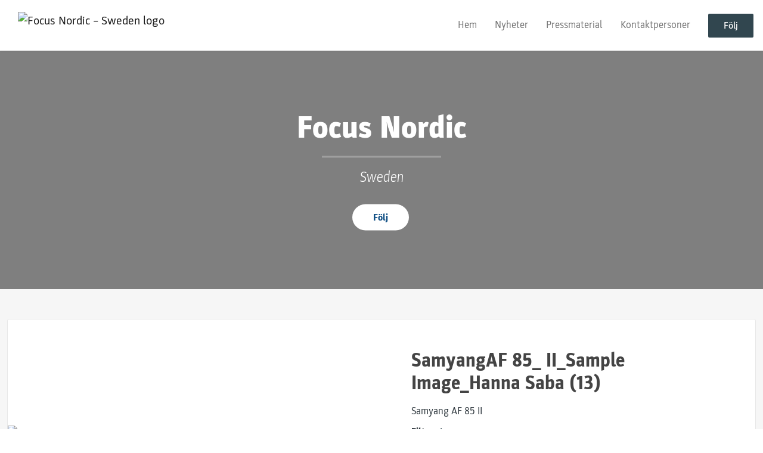

--- FILE ---
content_type: text/html; charset=utf-8
request_url: https://newsroom.notified.com/focus-nordic-sweden/media/194825/samyangaf-85-ii-sample-image-hanna-saba-13
body_size: 5062
content:
<!DOCTYPE html><html lang="en"><head>
    <link rel="canonical" href="https://newsroom.notified.com/focus-nordic-sweden/media/194825/samyangaf-85-ii-sample-image-hanna-saba-13">
    <title>Focus Nordic – Sweden - SamyangAF 85_ II_Sample Image_Hanna Saba (13)</title>
    <base href="/">

    <link rel="icon" id="appFavicon" href="https://cdn.filestackcontent.com/auto_image/Wlw8qmzpTJygZyrK4st8">
    <meta charset="utf-8">
    <meta name="viewport" content="width=device-width, initial-scale=1">
<link rel="stylesheet" href="styles.a52e82cacd4d2598.css"><link href="https://use.typekit.net/zey6wbx.css" type="text/css" rel="stylesheet" media="screen,print" id="typekit-font"><meta property="og:url" content="https://newsroom.notified.com/focus-nordic-sweden"><meta property="og:title" content="Focus Nordic – Sweden - SamyangAF 85_ II_Sample Image_Hanna Saba (13)"><meta property="og:type" content="website"><meta property="og:image" content="https://cdn.filestackcontent.com/ADl2KZuKDRbS7BbbwOreQz/auto_image/resize=width:1200,height:627,fit:clip,align:top/OD8QXI3bR6eHeUzw7oxg"><meta property="og:image:width" content="1200"><meta property="og:image:height" content="627"><meta property="og:description" content="Focus Nordic i Göteborg är den ledande distributören av foto, video och optik i Europa. Sortimentet innehåller en rad starka varumärken som Panasonic, Ricoh/Pentax, Kodak, Lexar, Transcend, Delkin, Steiner, Hähnel, Tamron, Ilford, Velbon, Sirui, Samyang, Kowa, Celestron, LumeCube, Nanlite, Atomos, Azden, Saramonic, Nissin, Kenko, Polaroid, Zeiss, NiSi, Ledgo, Zhiyun, B&amp;W Outdoor Cases, Chasing, Feelword, Hollyland, Kuvrd, SmallRig, Peak Design, Think Tank, Hikmicro etc. Dessutom finns egna produkter under namnet Focus och Focus Sport Optics. Focus Nordic är medlem i BSCI som jobbar för rättvisare arbetsvillkor. Se vidare på: www.focusnordic.se"><meta name="description" content="Focus Nordic i Göteborg är den ledande distributören av foto, video och optik i Europa. Sortimentet innehåller en rad starka varumärken som Panasonic, Ricoh/Pentax, Kodak, Lexar, Transcend, Delkin, Steiner, Hähnel, Tamron, Ilford, Velbon, Sirui, Samyang, Kowa, Celestron, LumeCube, Nanlite, Atomos, Azden, Saramonic, Nissin, Kenko, Polaroid, Zeiss, NiSi, Ledgo, Zhiyun, B&amp;W Outdoor Cases, Chasing, Feelword, Hollyland, Kuvrd, SmallRig, Peak Design, Think Tank, Hikmicro etc. Dessutom finns egna produkter under namnet Focus och Focus Sport Optics. Focus Nordic är medlem i BSCI som jobbar för rättvisare arbetsvillkor. Se vidare på: www.focusnordic.se"><meta name="twitter:card" content="summary_large_image"><meta name="robots" content="index, follow"></head>

<body>
    <style id="newsroom_styles">


body{
    font-family: parka-1
}

.btn{
    font-family: parka-1
}

h1,h2,h3,h4,h5,h6{
    font-family: parka-1
}

a{
    color: #31464f
}
a:hover{
    color: #31464f;
   opacity: 0.8;
}
.lSSlideOuter .lSPager.lSpg > li:hover a, .lSSlideOuter .lSPager.lSpg > li.active a {
    background-color: #31464f
   ;
}
.content-container h1 .seperator {
    background-color: #31464f
   ;
}

.navbar .nav-item .nav-link.active {
    border-color: #31464f;
}

.view-more-button-container .btn {
    background: #31464f;
}

.color-newsroom-accent-color{
    color: #31464f;
}

.bg-color-newsroom-accent-color{
    background: #31464f;
}

.item-list-boxed ul li .box .read-more-container{
    background-color: #31464f;
}

.item-list-boxed ul li .box .social-icons{
    color: #31464f;
}
.btn.btn-default {
    background-color: #31464f;
    border-color: #31464f;
    color: #fff;
    border-radius:2px;
}
.btn.btn-default:hover {
    background-color: #31464f;
    border-color: #31464f;
    color: #fff;
    opacity:0.5;
}

.newsroom-section-loader .circular, .newsroom-loader .circular{
    stroke: #31464f;
}

.item-list .list-no-items {
    background-color: #31464f;
}

.modal .modal-dialog .modal-content {
    border-color: #31464f;
}
.control-checkbox:hover input:not([disabled]):checked ~ .indicator, .control-checkbox .control input:checked:focus ~ .indicator {
    background: #31464f;
}

.control-checkbox input:checked:not([disabled]) ~ .indicator {
    background: #31464f;
}

.btn.btn-sm {
    padding: .25rem .5rem;
    font-size: .875rem;
    line-height: 1.5;
    border-radius: .2rem;
}

.btn{
    font-size: 1rem;
    padding: .375rem .75rem;
}

.dropdown .dropdown-menu .dropdown-item.active,.dropup .dropdown-menu .dropdown-item.active {
    color: #31464f
}

.cookie-consent-container{
    background: #31464f;
}


ngb-pagination .page-item.active .page-link {
        color: #fff;
        background-color: #31464f;
        border-color: #31464f;
    }
ngb-pagination .page-link:hover {
    color: #31464f;
}

.press-kit-card .media-list .dataobject-item .info-container {
    background-color: #31464f;
}
</style>
    <style id="custom_styles"></style>
    <notified-newsroom ng-version="19.2.18" ng-server-context="other"><router-outlet></router-outlet><ng-component><!----><div class="newsroom-wrapper newsroom-media"><div class="newsroom-top-nav"><nav id="main-navbar" class="navbar navbar-expand-lg navbar-light bg-faded fixed-top"><a class="navbar-brand" href="https://www.focusnordic.se"><img class="img-fluid" src="https://cdn.filestackcontent.com/auto_image/kacejNaYStGTdbhx9QYg" alt="Focus Nordic – Sweden logo"><!----></a><!----><!----><button type="button" data-bs-toggle="collapse" data-bs-target="#navbarSupportedContent" aria-controls="navbarSupportedContent" aria-expanded="false" aria-label="Toggle navigation" class="navbar-toggler"><span class="navbar-toggler-icon"></span></button><div class="collapse navbar-collapse"><button type="button" class="mobile-toggle-cancel"><i class="icon-cancel-1"></i></button><ul class="navbar-nav ms-auto"><li class="nav-item"><a routerlinkactive="active" class="nav-link" href="/focus-nordic-sweden">Hem</a></li><!----><li class="nav-item"><a routerlinkactive="active" class="nav-link" href="/focus-nordic-sweden/posts">Nyheter</a></li><!----><li class="nav-item"><a routerlinkactive="active" class="nav-link" href="/focus-nordic-sweden/presskits">Pressmaterial</a></li><!----><li class="nav-item"><a routerlinkactive="active" class="nav-link" href="/focus-nordic-sweden/contacts">Kontaktpersoner</a></li><!----><!----><!----><!----><!----><!----><!----><!----><!----><li id="follow-button-menu" class="nav-item"><button type="button" class="btn btn-default pe-4 ps-4">Följ</button></li></ul></div></nav></div><!----><!----><div class="newsroom-content"><router-outlet></router-outlet><ng-component><newsroom-header class="hidden-mobile-down"><div class="newsroom-hero-container"><div class="content"><h1 class="title" style="color: #fff;">Focus Nordic</h1><!----><hr class="title-seperator" style="border-color: #fff;"><!----><h2 class="subtitle" style="color: #fff;">Sweden
</h2><!----><div id="follow-button-header" class="buttons-container"><button class="btn btn-round btn-white" style="color: rgb(13,77,131); background-color: #fff;">Följ</button></div></div><!----><div class="image-overlay" style="background-color: rgba(0,0,0,0.5);"></div><!----><div class="image-container" style="background-image: url(https://cdn.filestackcontent.com/OD8QXI3bR6eHeUzw7oxg); filter: blur(0px);"></div><!----></div><!----></newsroom-header><div id="file" class="content-container bg-grey min-height-100-header"><div class="container"><div class="row"><div class="col-lg-12 mb-4"><div class="media-card"><div class="left"><div class="image-container"><img src="https://cdn.filestackcontent.com/auto_image/FqW6tWiiRTCYT7WnGa3U" alt="Samyang AF 85 II"></div><!----><!----><!----><!----></div><div class="right"><div class="content"><h1 class="title"> SamyangAF 85_ II_Sample Image_Hanna Saba (13) </h1><div class="description">Samyang AF 85 II</div><div class="info-container"><div class="info-item"><span class="title me-1">Filtyp:</span><span class="info color-newsroom-accent-color text-capitalize">jpeg</span></div><div class="info-item"><span class="title me-1">Licens:</span><span class="info color-newsroom-accent-color">Media use <i class="icon-info-circled-1"></i><!----></span></div><div class="info-item"><span class="title me-1">Storlek:</span><span class="info color-newsroom-accent-color">37783kb</span></div><!----><!----></div><button type="button" ga-track-category="FileDownloads" class="btn btn-default">Ladda ned</button><!----><!----></div></div></div></div></div></div></div><!----><!----></ng-component><!----></div><div class="powered-by-footer"><div class="container"><div class="row justify-content-center"><div class="subscribe-rss col-lg-6"><div class="icon-rss-1">Follow us</div><ul class="rss-feed-list"><li><a rel="nofollow" target="_blank" class="ms-1" href="https://api.client.notified.com/api/rss/publish/view/20867?type=news">Nyheter (RSS)</a></li><li><a rel="nofollow" target="_blank" class="ms-1" href="https://api.client.notified.com/api/rss/publish/view/20867?type=press">Pressmeddelanden (RSS)</a></li><li><a rel="nofollow" target="_blank" class="ms-1" href="https://api.client.notified.com/api/rss/publish/view/20867?type=blog">Bloggposter (RSS)</a></li></ul></div><div class="col-lg-6"><a href="https://notified.com" rel="nofollow" target="_blank"><img src="../../content/imgs/logos/logo_square.svg" alt="Notified logo">Powered by Notified</a></div></div></div></div></div><loader-container><!----></loader-container></ng-component><!----></notified-newsroom>

    <script src="https://cdnjs.cloudflare.com/ajax/libs/limonte-sweetalert2/6.9.1/sweetalert2.min.js"></script>
    <script src="https://cdnjs.cloudflare.com/ajax/libs/jquery/3.5.0/jquery.min.js"></script>
    <script src="content/js/lightslider.min.js"></script>
    <script src="content/js/webfont.js"></script>
    <script async="" src="https://www.instagram.com/embed.js"></script>
<script src="runtime.721fa7db6c49c754.js" type="module"></script><script src="polyfills.43efefecfd2cbc08.js" type="module"></script><script src="main.f6f4e00b0e5680e8.js" type="module"></script>


<script id="ng-state" type="application/json">{"viewModelKey":{"name":"Focus Nordic – Sweden","sluggedName":"focus-nordic-sweden","roomId":20867,"isPublic":true,"cameViaCustomDomain":false,"googleAnalyticsTrackingId":null,"googleAnalytics4TrackingId":null,"googleAnalyticsDisabled":false,"cookieConsentEnabled":true,"googleSiteVerificationToken":null,"companyInfo":{"publishRoomId":20867,"about":"Focus Nordic i Göteborg är den ledande distributören av foto, video och optik i Europa. Sortimentet innehåller en rad starka varumärken som Panasonic, Ricoh/Pentax, Kodak, Lexar, Transcend, Delkin, Steiner, Hähnel, Tamron, Ilford, Velbon, Sirui, Samyang, Kowa, Celestron, LumeCube, Nanlite, Atomos, Azden, Saramonic, Nissin, Kenko, Polaroid, Zeiss, NiSi, Ledgo, Zhiyun, B&W Outdoor Cases, Chasing, Feelword, Hollyland, Kuvrd, SmallRig, Peak Design, Think Tank, Hikmicro etc. Dessutom finns egna produkter under namnet Focus och Focus Sport Optics. Focus Nordic är medlem i BSCI som jobbar för rättvisare arbetsvillkor. Se vidare på: www.focusnordic.se","name":"Focus Nordic – Sweden","hostedNewsroomDomain":null},"roomSettings":{"publishRoomId":0,"logoUrl":"https://cdn.filestackcontent.com/auto_image/kacejNaYStGTdbhx9QYg","mailLogoUrl":"https://cdn.filestackcontent.com/auto_image/3OYv5qbWRkOMijsJSGJx","favIconUrl":"https://cdn.filestackcontent.com/auto_image/Wlw8qmzpTJygZyrK4st8","accentColor":"#31464f","headerTitle":"Focus Nordic","headerSubtitle":"Sweden\n","headerImageUrl":"https://cdn.filestackcontent.com/OD8QXI3bR6eHeUzw7oxg","headerBlurLevel":0,"headerTextColor":"#fff","headerBackgroundColor":"rgba(0,0,0,0.5)","headerFollowButtonBackgroundColor":"#fff","headerFollowButtonTextColor":"rgb(13,77,131)","headerWidgetActive":null,"headerWidgetSpeed":null,"headerWidgetAutoplay":null,"roomMenuEnabledHome":true,"roomMenuEnabledNews":true,"roomMenuEnabledContent":true,"roomMenuEnabledContacts":true,"customMenuItemUrl1":null,"customMenuItemName1":null,"customMenuItemUrl2":null,"customMenuItemName2":null,"customMenuItemUrl3":null,"customMenuItemName3":null,"customMenuItemUrl4":null,"customMenuItemName4":null,"customMenuItemUrl5":null,"customMenuItemName5":null,"customMenuItemUrl6":null,"customMenuItemName6":null,"customMenuItemUrl7":null,"customMenuItemName7":null,"customMenuItemUrl8":null,"customMenuItemName8":null,"customCss":null,"headingFontFamily":{"type":"typeKitFont","fontName":"Parka","externalId":"dwgl","cssSelector":"parka-1"},"paragraphFontFamily":{"type":"typeKitFont","fontName":"Parka","externalId":"dwgl","cssSelector":"parka-1"},"typeKitId":"zey6wbx","logoHref":"https://www.focusnordic.se"},"publishRoomLabel":{"language":"english","publishRoomId":20867,"pressRelease":"Pressmeddelande","pressReleases":"Pressmeddelanden","regulatoryPressRelease":"Regulatory press release","regulatoryPressReleases":"Regulatory press releases","readMore":"Läs mer","readAllPressReleases":"Läs alla nyheter","about":"Om","home":"Hem","content":"Pressmaterial","contacts":"Kontaktpersoner","readAllBlogPosts":"Läs alla bloggposter","viewMore":"Visa fler","view":"Visa","news":"Nyheter","blogPosts":"Bloggposter","blogPost":"Bloggpost","newsPost":"Nyhet","newsPosts":"Nyheter","latestNews":"Senaste nyheterna","topics":"Ämnen","newsTypes":"Nyhetstyper","noMoreItems":"Inga fler nyheter","relatedLinks":"Relaterade länkar","relatedFiles":"Relaterad media","relatedPressKits":"Relaterade presskit","relatedPosts":"Relaterade nyheter","download":"Ladda ned","fileType":"Filtyp","license":"Licens","size":"Storlek","follow":"Följ","name":"Namn","yourEmailAddress":"Din email adress","privacyConcent":"Jag godkänner att min personliga uppgifter hanteras i enlighet med Integritetspolicyn","privacyText":"Genom att välja att följa nyhetsrummet kommer dina personuppgifter behandlas av ägaren till nyhetsrummet. Du kommer periodvis att få nyheter som avsändaren bedömer vara av intresse för dig skickat till din e-post.\n                    ","enterMailText":"Skriv in din email adress och namn för att börja få nyheter från","sendingConfirmMailText":"Vi skickar ett bekräftelse mail till din epost","verifyMailText":"Kolla efter bekräftelse mailet i din inbox och klicka på verfiera länken.","mailShareTitle":"Dela detta inlägg på sociala medier","allTopics":"All topics","allYears":"All years","allMonths":"All months","january":"January","february":"February","march":"March","april":"April","may":"May","june":"June","july":"July","august":"August","september":"September","october":"October","november":"November","december":"December","noItemsExist":"There are no news posts that match your filter or search.","emailIsRequired":"Email is required","invalidEmail":"Invalid email","unsubscribePrivacyPolicy":"You may unsubscribe from these communications at any time. For more information, please read our","privacyPolicy":"Privacy Policy","tickToFollow":"You need to tick this box to be able to follow newsroom.","close":"Close","cookieConsentDescription":"Notified's websites use cookies to ensure that we give you the best experience when you visit our websites or use our Services. If you continue without changing your browser settings, you are agreeing to our use of cookies. Find out more by reading our \u003Ca href='https://www.notified.com/privacy' target='_blank'>privacy policy\u003C/a>","accept":"Accept","reject":"Reject","photographer":"Photographer"},"customFonts":[],"gnwPressReleaseFeedUrl":null,"hasRegulatoryPressReleases":false},"fileKey":{"id":194825,"type":"image","created":"2022-07-21T11:03:38.073459","status":"active","license":"mediaUse","imageSizeX1000":"https://cdn.filestackcontent.com/auto_image/FqW6tWiiRTCYT7WnGa3U","imageSizeX500":"https://cdn.filestackcontent.com/auto_image/qYiYM13JTqesWoOHk0YP","imageSizeX100":"https://cdn.filestackcontent.com/auto_image/FlJSAQ44TavlnmRBoFMB","originalUrl":"https://cdn.filestackcontent.com/U8y1WxBVSMaEQEa4Qmgh","description":"Samyang AF 85 II","imageAlt":"Samyang AF 85 II","name":"SamyangAF 85_ II_Sample Image_Hanna Saba (13)","mimeType":"image/jpeg","handle":"U8y1WxBVSMaEQEa4Qmgh","size":37783095,"objectPoster":null,"photographer":null}}</script></body></html>

--- FILE ---
content_type: text/css;charset=utf-8
request_url: https://use.typekit.net/zey6wbx.css
body_size: 773
content:
/*
 * The Typekit service used to deliver this font or fonts for use on websites
 * is provided by Adobe and is subject to these Terms of Use
 * http://www.adobe.com/products/eulas/tou_typekit. For font license
 * information, see the list below.
 *
 * parka-1:
 *   - http://typekit.com/eulas/00000000000000003b9ae858
 *   - http://typekit.com/eulas/00000000000000003b9ae859
 *   - http://typekit.com/eulas/00000000000000003b9ae85a
 *   - http://typekit.com/eulas/00000000000000003b9ae85b
 *   - http://typekit.com/eulas/00000000000000003b9ae85c
 *   - http://typekit.com/eulas/00000000000000003b9ae85d
 *   - http://typekit.com/eulas/00000000000000003b9ae85e
 *   - http://typekit.com/eulas/00000000000000003b9ae85f
 *   - http://typekit.com/eulas/00000000000000003b9ae860
 *   - http://typekit.com/eulas/00000000000000003b9ae861
 *   - http://typekit.com/eulas/00000000000000003b9ae862
 *   - http://typekit.com/eulas/00000000000000003b9ae863
 *
 * © 2009-2026 Adobe Systems Incorporated. All Rights Reserved.
 */
/*{"last_published":"2019-10-18 12:05:26 UTC"}*/

@import url("https://p.typekit.net/p.css?s=1&k=zey6wbx&ht=tk&f=31241.31242.31243.31244.31245.31246.31247.31248.31249.31250.31251.31252&a=11271045&app=typekit&e=css");

@font-face {
font-family:"parka-1";
src:url("https://use.typekit.net/af/676144/00000000000000003b9ae858/27/l?subset_id=2&fvd=n3&v=3") format("woff2"),url("https://use.typekit.net/af/676144/00000000000000003b9ae858/27/d?subset_id=2&fvd=n3&v=3") format("woff"),url("https://use.typekit.net/af/676144/00000000000000003b9ae858/27/a?subset_id=2&fvd=n3&v=3") format("opentype");
font-display:auto;font-style:normal;font-weight:300;font-stretch:normal;
}

@font-face {
font-family:"parka-1";
src:url("https://use.typekit.net/af/1d4806/00000000000000003b9ae859/27/l?subset_id=2&fvd=i3&v=3") format("woff2"),url("https://use.typekit.net/af/1d4806/00000000000000003b9ae859/27/d?subset_id=2&fvd=i3&v=3") format("woff"),url("https://use.typekit.net/af/1d4806/00000000000000003b9ae859/27/a?subset_id=2&fvd=i3&v=3") format("opentype");
font-display:auto;font-style:italic;font-weight:300;font-stretch:normal;
}

@font-face {
font-family:"parka-1";
src:url("https://use.typekit.net/af/d7a341/00000000000000003b9ae85a/27/l?subset_id=2&fvd=i4&v=3") format("woff2"),url("https://use.typekit.net/af/d7a341/00000000000000003b9ae85a/27/d?subset_id=2&fvd=i4&v=3") format("woff"),url("https://use.typekit.net/af/d7a341/00000000000000003b9ae85a/27/a?subset_id=2&fvd=i4&v=3") format("opentype");
font-display:auto;font-style:italic;font-weight:400;font-stretch:normal;
}

@font-face {
font-family:"parka-1";
src:url("https://use.typekit.net/af/fdb992/00000000000000003b9ae85b/27/l?subset_id=2&fvd=n4&v=3") format("woff2"),url("https://use.typekit.net/af/fdb992/00000000000000003b9ae85b/27/d?subset_id=2&fvd=n4&v=3") format("woff"),url("https://use.typekit.net/af/fdb992/00000000000000003b9ae85b/27/a?subset_id=2&fvd=n4&v=3") format("opentype");
font-display:auto;font-style:normal;font-weight:400;font-stretch:normal;
}

@font-face {
font-family:"parka-1";
src:url("https://use.typekit.net/af/d80b41/00000000000000003b9ae85c/27/l?subset_id=2&fvd=n5&v=3") format("woff2"),url("https://use.typekit.net/af/d80b41/00000000000000003b9ae85c/27/d?subset_id=2&fvd=n5&v=3") format("woff"),url("https://use.typekit.net/af/d80b41/00000000000000003b9ae85c/27/a?subset_id=2&fvd=n5&v=3") format("opentype");
font-display:auto;font-style:normal;font-weight:500;font-stretch:normal;
}

@font-face {
font-family:"parka-1";
src:url("https://use.typekit.net/af/a82f6d/00000000000000003b9ae85d/27/l?subset_id=2&fvd=i5&v=3") format("woff2"),url("https://use.typekit.net/af/a82f6d/00000000000000003b9ae85d/27/d?subset_id=2&fvd=i5&v=3") format("woff"),url("https://use.typekit.net/af/a82f6d/00000000000000003b9ae85d/27/a?subset_id=2&fvd=i5&v=3") format("opentype");
font-display:auto;font-style:italic;font-weight:500;font-stretch:normal;
}

@font-face {
font-family:"parka-1";
src:url("https://use.typekit.net/af/2925e8/00000000000000003b9ae85e/27/l?subset_id=2&fvd=n7&v=3") format("woff2"),url("https://use.typekit.net/af/2925e8/00000000000000003b9ae85e/27/d?subset_id=2&fvd=n7&v=3") format("woff"),url("https://use.typekit.net/af/2925e8/00000000000000003b9ae85e/27/a?subset_id=2&fvd=n7&v=3") format("opentype");
font-display:auto;font-style:normal;font-weight:700;font-stretch:normal;
}

@font-face {
font-family:"parka-1";
src:url("https://use.typekit.net/af/06c12b/00000000000000003b9ae85f/27/l?subset_id=2&fvd=i7&v=3") format("woff2"),url("https://use.typekit.net/af/06c12b/00000000000000003b9ae85f/27/d?subset_id=2&fvd=i7&v=3") format("woff"),url("https://use.typekit.net/af/06c12b/00000000000000003b9ae85f/27/a?subset_id=2&fvd=i7&v=3") format("opentype");
font-display:auto;font-style:italic;font-weight:700;font-stretch:normal;
}

@font-face {
font-family:"parka-1";
src:url("https://use.typekit.net/af/cfadba/00000000000000003b9ae860/27/l?subset_id=2&fvd=n8&v=3") format("woff2"),url("https://use.typekit.net/af/cfadba/00000000000000003b9ae860/27/d?subset_id=2&fvd=n8&v=3") format("woff"),url("https://use.typekit.net/af/cfadba/00000000000000003b9ae860/27/a?subset_id=2&fvd=n8&v=3") format("opentype");
font-display:auto;font-style:normal;font-weight:800;font-stretch:normal;
}

@font-face {
font-family:"parka-1";
src:url("https://use.typekit.net/af/f0c1ac/00000000000000003b9ae861/27/l?subset_id=2&fvd=i8&v=3") format("woff2"),url("https://use.typekit.net/af/f0c1ac/00000000000000003b9ae861/27/d?subset_id=2&fvd=i8&v=3") format("woff"),url("https://use.typekit.net/af/f0c1ac/00000000000000003b9ae861/27/a?subset_id=2&fvd=i8&v=3") format("opentype");
font-display:auto;font-style:italic;font-weight:800;font-stretch:normal;
}

@font-face {
font-family:"parka-1";
src:url("https://use.typekit.net/af/c0c059/00000000000000003b9ae862/27/l?subset_id=2&fvd=n9&v=3") format("woff2"),url("https://use.typekit.net/af/c0c059/00000000000000003b9ae862/27/d?subset_id=2&fvd=n9&v=3") format("woff"),url("https://use.typekit.net/af/c0c059/00000000000000003b9ae862/27/a?subset_id=2&fvd=n9&v=3") format("opentype");
font-display:auto;font-style:normal;font-weight:900;font-stretch:normal;
}

@font-face {
font-family:"parka-1";
src:url("https://use.typekit.net/af/7a879d/00000000000000003b9ae863/27/l?subset_id=2&fvd=i9&v=3") format("woff2"),url("https://use.typekit.net/af/7a879d/00000000000000003b9ae863/27/d?subset_id=2&fvd=i9&v=3") format("woff"),url("https://use.typekit.net/af/7a879d/00000000000000003b9ae863/27/a?subset_id=2&fvd=i9&v=3") format("opentype");
font-display:auto;font-style:italic;font-weight:900;font-stretch:normal;
}

.tk-parka { font-family: "parka-1","parka-2",sans-serif; }
